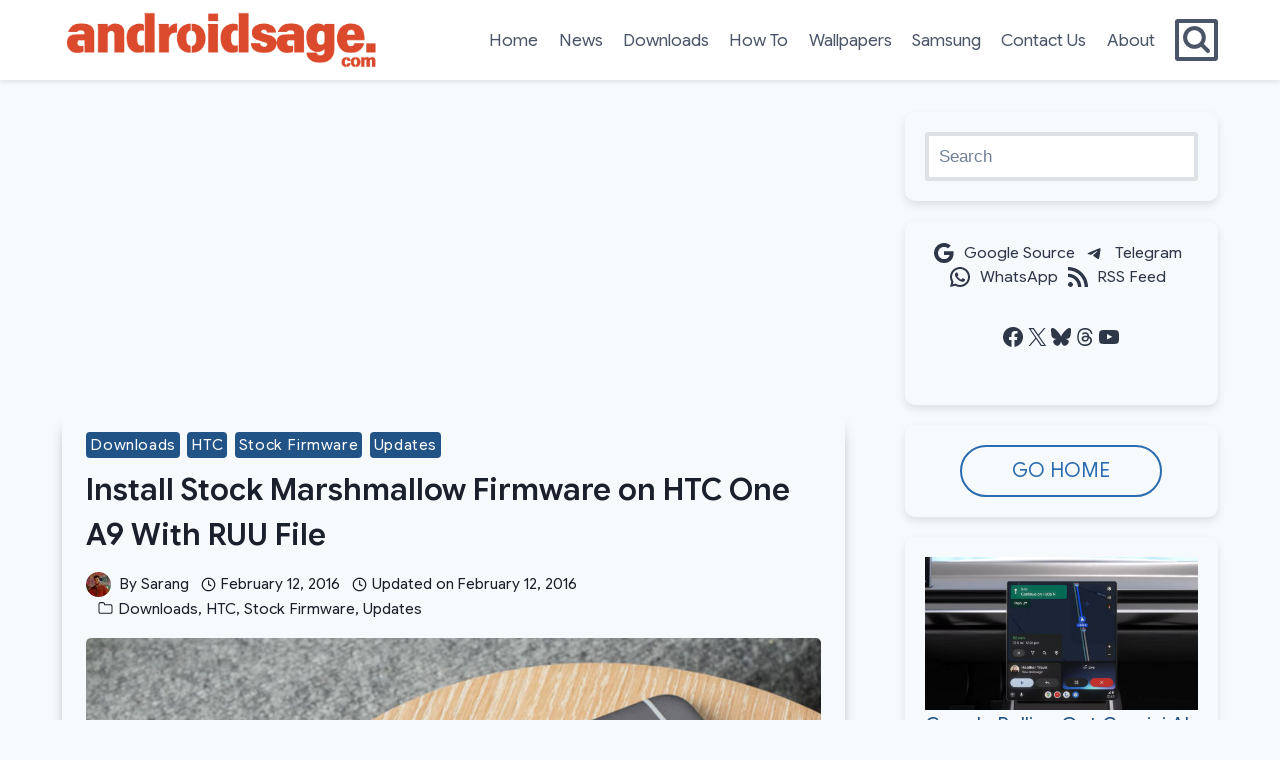

--- FILE ---
content_type: text/html; charset=utf-8
request_url: https://www.google.com/recaptcha/api2/aframe
body_size: 266
content:
<!DOCTYPE HTML><html><head><meta http-equiv="content-type" content="text/html; charset=UTF-8"></head><body><script nonce="EFuVgnr_wXjVw88spNevVg">/** Anti-fraud and anti-abuse applications only. See google.com/recaptcha */ try{var clients={'sodar':'https://pagead2.googlesyndication.com/pagead/sodar?'};window.addEventListener("message",function(a){try{if(a.source===window.parent){var b=JSON.parse(a.data);var c=clients[b['id']];if(c){var d=document.createElement('img');d.src=c+b['params']+'&rc='+(localStorage.getItem("rc::a")?sessionStorage.getItem("rc::b"):"");window.document.body.appendChild(d);sessionStorage.setItem("rc::e",parseInt(sessionStorage.getItem("rc::e")||0)+1);localStorage.setItem("rc::h",'1769873059140');}}}catch(b){}});window.parent.postMessage("_grecaptcha_ready", "*");}catch(b){}</script></body></html>

--- FILE ---
content_type: application/javascript; charset=utf-8
request_url: https://fundingchoicesmessages.google.com/f/AGSKWxWBJOFzhrYyHbKtJ3bYf9YxL-XDoAaVbZQM2vUz41fSL_BxIQS078VnMoqAQOjyKQCkxnRap5YIal1t-7pjeNA8_oR1UZCGdL1GibXTPl8vgg_DnFlArRcPooge8iNiAByzy6l01TUW-aoreUYBQkXmS4Mj3LwDmNFYVmNtwPqkJCkB1NvlHoCXKBTl/_/Disable%2BAdblock./scanscoutoverlayadrenderer./banner-ad-=728x90//contentadvert1.
body_size: -1286
content:
window['ef48ca18-45f3-4764-8635-7996194b9fd1'] = true;